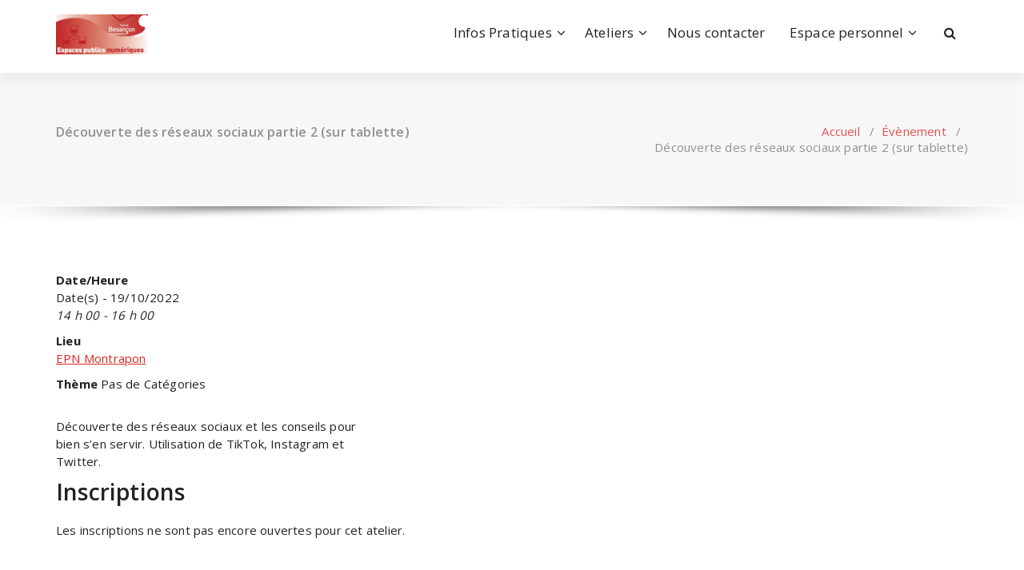

--- FILE ---
content_type: text/html; charset=UTF-8
request_url: https://epn.besancon.fr/events/decouverte-des-reseaux-sociaux-partie-2-sur-tablette/
body_size: 11778
content:
<!DOCTYPE html>
<html lang="fr-FR">
	<head>
	<meta charset="UTF-8">
	<meta name="viewport" content="width=device-width, initial-scale=1">
	<link rel="profile" href="https://gmpg.org/xfn/11">
	
	<title>Découverte des réseaux sociaux partie 2 (sur tablette) &#8211; Espaces Publics Numériques de Besançon</title>
<meta name='robots' content='max-image-preview:large' />
<link rel='dns-prefetch' href='//fonts.googleapis.com' />
<link rel="alternate" type="application/rss+xml" title="Espaces Publics Numériques de Besançon &raquo; Flux" href="https://epn.besancon.fr/feed/" />
<link rel="alternate" type="application/rss+xml" title="Espaces Publics Numériques de Besançon &raquo; Flux des commentaires" href="https://epn.besancon.fr/comments/feed/" />
<link rel="alternate" title="oEmbed (JSON)" type="application/json+oembed" href="https://epn.besancon.fr/wp-json/oembed/1.0/embed?url=https%3A%2F%2Fepn.besancon.fr%2Fevents%2Fdecouverte-des-reseaux-sociaux-partie-2-sur-tablette%2F" />
<link rel="alternate" title="oEmbed (XML)" type="text/xml+oembed" href="https://epn.besancon.fr/wp-json/oembed/1.0/embed?url=https%3A%2F%2Fepn.besancon.fr%2Fevents%2Fdecouverte-des-reseaux-sociaux-partie-2-sur-tablette%2F&#038;format=xml" />
<style id='wp-img-auto-sizes-contain-inline-css' type='text/css'>
img:is([sizes=auto i],[sizes^="auto," i]){contain-intrinsic-size:3000px 1500px}
/*# sourceURL=wp-img-auto-sizes-contain-inline-css */
</style>
<style id='wp-emoji-styles-inline-css' type='text/css'>

	img.wp-smiley, img.emoji {
		display: inline !important;
		border: none !important;
		box-shadow: none !important;
		height: 1em !important;
		width: 1em !important;
		margin: 0 0.07em !important;
		vertical-align: -0.1em !important;
		background: none !important;
		padding: 0 !important;
	}
/*# sourceURL=wp-emoji-styles-inline-css */
</style>
<style id='wp-block-library-inline-css' type='text/css'>
:root{--wp-block-synced-color:#7a00df;--wp-block-synced-color--rgb:122,0,223;--wp-bound-block-color:var(--wp-block-synced-color);--wp-editor-canvas-background:#ddd;--wp-admin-theme-color:#007cba;--wp-admin-theme-color--rgb:0,124,186;--wp-admin-theme-color-darker-10:#006ba1;--wp-admin-theme-color-darker-10--rgb:0,107,160.5;--wp-admin-theme-color-darker-20:#005a87;--wp-admin-theme-color-darker-20--rgb:0,90,135;--wp-admin-border-width-focus:2px}@media (min-resolution:192dpi){:root{--wp-admin-border-width-focus:1.5px}}.wp-element-button{cursor:pointer}:root .has-very-light-gray-background-color{background-color:#eee}:root .has-very-dark-gray-background-color{background-color:#313131}:root .has-very-light-gray-color{color:#eee}:root .has-very-dark-gray-color{color:#313131}:root .has-vivid-green-cyan-to-vivid-cyan-blue-gradient-background{background:linear-gradient(135deg,#00d084,#0693e3)}:root .has-purple-crush-gradient-background{background:linear-gradient(135deg,#34e2e4,#4721fb 50%,#ab1dfe)}:root .has-hazy-dawn-gradient-background{background:linear-gradient(135deg,#faaca8,#dad0ec)}:root .has-subdued-olive-gradient-background{background:linear-gradient(135deg,#fafae1,#67a671)}:root .has-atomic-cream-gradient-background{background:linear-gradient(135deg,#fdd79a,#004a59)}:root .has-nightshade-gradient-background{background:linear-gradient(135deg,#330968,#31cdcf)}:root .has-midnight-gradient-background{background:linear-gradient(135deg,#020381,#2874fc)}:root{--wp--preset--font-size--normal:16px;--wp--preset--font-size--huge:42px}.has-regular-font-size{font-size:1em}.has-larger-font-size{font-size:2.625em}.has-normal-font-size{font-size:var(--wp--preset--font-size--normal)}.has-huge-font-size{font-size:var(--wp--preset--font-size--huge)}.has-text-align-center{text-align:center}.has-text-align-left{text-align:left}.has-text-align-right{text-align:right}.has-fit-text{white-space:nowrap!important}#end-resizable-editor-section{display:none}.aligncenter{clear:both}.items-justified-left{justify-content:flex-start}.items-justified-center{justify-content:center}.items-justified-right{justify-content:flex-end}.items-justified-space-between{justify-content:space-between}.screen-reader-text{border:0;clip-path:inset(50%);height:1px;margin:-1px;overflow:hidden;padding:0;position:absolute;width:1px;word-wrap:normal!important}.screen-reader-text:focus{background-color:#ddd;clip-path:none;color:#444;display:block;font-size:1em;height:auto;left:5px;line-height:normal;padding:15px 23px 14px;text-decoration:none;top:5px;width:auto;z-index:100000}html :where(.has-border-color){border-style:solid}html :where([style*=border-top-color]){border-top-style:solid}html :where([style*=border-right-color]){border-right-style:solid}html :where([style*=border-bottom-color]){border-bottom-style:solid}html :where([style*=border-left-color]){border-left-style:solid}html :where([style*=border-width]){border-style:solid}html :where([style*=border-top-width]){border-top-style:solid}html :where([style*=border-right-width]){border-right-style:solid}html :where([style*=border-bottom-width]){border-bottom-style:solid}html :where([style*=border-left-width]){border-left-style:solid}html :where(img[class*=wp-image-]){height:auto;max-width:100%}:where(figure){margin:0 0 1em}html :where(.is-position-sticky){--wp-admin--admin-bar--position-offset:var(--wp-admin--admin-bar--height,0px)}@media screen and (max-width:600px){html :where(.is-position-sticky){--wp-admin--admin-bar--position-offset:0px}}

/*# sourceURL=wp-block-library-inline-css */
</style><style id='global-styles-inline-css' type='text/css'>
:root{--wp--preset--aspect-ratio--square: 1;--wp--preset--aspect-ratio--4-3: 4/3;--wp--preset--aspect-ratio--3-4: 3/4;--wp--preset--aspect-ratio--3-2: 3/2;--wp--preset--aspect-ratio--2-3: 2/3;--wp--preset--aspect-ratio--16-9: 16/9;--wp--preset--aspect-ratio--9-16: 9/16;--wp--preset--color--black: #000000;--wp--preset--color--cyan-bluish-gray: #abb8c3;--wp--preset--color--white: #ffffff;--wp--preset--color--pale-pink: #f78da7;--wp--preset--color--vivid-red: #cf2e2e;--wp--preset--color--luminous-vivid-orange: #ff6900;--wp--preset--color--luminous-vivid-amber: #fcb900;--wp--preset--color--light-green-cyan: #7bdcb5;--wp--preset--color--vivid-green-cyan: #00d084;--wp--preset--color--pale-cyan-blue: #8ed1fc;--wp--preset--color--vivid-cyan-blue: #0693e3;--wp--preset--color--vivid-purple: #9b51e0;--wp--preset--gradient--vivid-cyan-blue-to-vivid-purple: linear-gradient(135deg,rgb(6,147,227) 0%,rgb(155,81,224) 100%);--wp--preset--gradient--light-green-cyan-to-vivid-green-cyan: linear-gradient(135deg,rgb(122,220,180) 0%,rgb(0,208,130) 100%);--wp--preset--gradient--luminous-vivid-amber-to-luminous-vivid-orange: linear-gradient(135deg,rgb(252,185,0) 0%,rgb(255,105,0) 100%);--wp--preset--gradient--luminous-vivid-orange-to-vivid-red: linear-gradient(135deg,rgb(255,105,0) 0%,rgb(207,46,46) 100%);--wp--preset--gradient--very-light-gray-to-cyan-bluish-gray: linear-gradient(135deg,rgb(238,238,238) 0%,rgb(169,184,195) 100%);--wp--preset--gradient--cool-to-warm-spectrum: linear-gradient(135deg,rgb(74,234,220) 0%,rgb(151,120,209) 20%,rgb(207,42,186) 40%,rgb(238,44,130) 60%,rgb(251,105,98) 80%,rgb(254,248,76) 100%);--wp--preset--gradient--blush-light-purple: linear-gradient(135deg,rgb(255,206,236) 0%,rgb(152,150,240) 100%);--wp--preset--gradient--blush-bordeaux: linear-gradient(135deg,rgb(254,205,165) 0%,rgb(254,45,45) 50%,rgb(107,0,62) 100%);--wp--preset--gradient--luminous-dusk: linear-gradient(135deg,rgb(255,203,112) 0%,rgb(199,81,192) 50%,rgb(65,88,208) 100%);--wp--preset--gradient--pale-ocean: linear-gradient(135deg,rgb(255,245,203) 0%,rgb(182,227,212) 50%,rgb(51,167,181) 100%);--wp--preset--gradient--electric-grass: linear-gradient(135deg,rgb(202,248,128) 0%,rgb(113,206,126) 100%);--wp--preset--gradient--midnight: linear-gradient(135deg,rgb(2,3,129) 0%,rgb(40,116,252) 100%);--wp--preset--font-size--small: 13px;--wp--preset--font-size--medium: 20px;--wp--preset--font-size--large: 36px;--wp--preset--font-size--x-large: 42px;--wp--preset--spacing--20: 0.44rem;--wp--preset--spacing--30: 0.67rem;--wp--preset--spacing--40: 1rem;--wp--preset--spacing--50: 1.5rem;--wp--preset--spacing--60: 2.25rem;--wp--preset--spacing--70: 3.38rem;--wp--preset--spacing--80: 5.06rem;--wp--preset--shadow--natural: 6px 6px 9px rgba(0, 0, 0, 0.2);--wp--preset--shadow--deep: 12px 12px 50px rgba(0, 0, 0, 0.4);--wp--preset--shadow--sharp: 6px 6px 0px rgba(0, 0, 0, 0.2);--wp--preset--shadow--outlined: 6px 6px 0px -3px rgb(255, 255, 255), 6px 6px rgb(0, 0, 0);--wp--preset--shadow--crisp: 6px 6px 0px rgb(0, 0, 0);}:where(.is-layout-flex){gap: 0.5em;}:where(.is-layout-grid){gap: 0.5em;}body .is-layout-flex{display: flex;}.is-layout-flex{flex-wrap: wrap;align-items: center;}.is-layout-flex > :is(*, div){margin: 0;}body .is-layout-grid{display: grid;}.is-layout-grid > :is(*, div){margin: 0;}:where(.wp-block-columns.is-layout-flex){gap: 2em;}:where(.wp-block-columns.is-layout-grid){gap: 2em;}:where(.wp-block-post-template.is-layout-flex){gap: 1.25em;}:where(.wp-block-post-template.is-layout-grid){gap: 1.25em;}.has-black-color{color: var(--wp--preset--color--black) !important;}.has-cyan-bluish-gray-color{color: var(--wp--preset--color--cyan-bluish-gray) !important;}.has-white-color{color: var(--wp--preset--color--white) !important;}.has-pale-pink-color{color: var(--wp--preset--color--pale-pink) !important;}.has-vivid-red-color{color: var(--wp--preset--color--vivid-red) !important;}.has-luminous-vivid-orange-color{color: var(--wp--preset--color--luminous-vivid-orange) !important;}.has-luminous-vivid-amber-color{color: var(--wp--preset--color--luminous-vivid-amber) !important;}.has-light-green-cyan-color{color: var(--wp--preset--color--light-green-cyan) !important;}.has-vivid-green-cyan-color{color: var(--wp--preset--color--vivid-green-cyan) !important;}.has-pale-cyan-blue-color{color: var(--wp--preset--color--pale-cyan-blue) !important;}.has-vivid-cyan-blue-color{color: var(--wp--preset--color--vivid-cyan-blue) !important;}.has-vivid-purple-color{color: var(--wp--preset--color--vivid-purple) !important;}.has-black-background-color{background-color: var(--wp--preset--color--black) !important;}.has-cyan-bluish-gray-background-color{background-color: var(--wp--preset--color--cyan-bluish-gray) !important;}.has-white-background-color{background-color: var(--wp--preset--color--white) !important;}.has-pale-pink-background-color{background-color: var(--wp--preset--color--pale-pink) !important;}.has-vivid-red-background-color{background-color: var(--wp--preset--color--vivid-red) !important;}.has-luminous-vivid-orange-background-color{background-color: var(--wp--preset--color--luminous-vivid-orange) !important;}.has-luminous-vivid-amber-background-color{background-color: var(--wp--preset--color--luminous-vivid-amber) !important;}.has-light-green-cyan-background-color{background-color: var(--wp--preset--color--light-green-cyan) !important;}.has-vivid-green-cyan-background-color{background-color: var(--wp--preset--color--vivid-green-cyan) !important;}.has-pale-cyan-blue-background-color{background-color: var(--wp--preset--color--pale-cyan-blue) !important;}.has-vivid-cyan-blue-background-color{background-color: var(--wp--preset--color--vivid-cyan-blue) !important;}.has-vivid-purple-background-color{background-color: var(--wp--preset--color--vivid-purple) !important;}.has-black-border-color{border-color: var(--wp--preset--color--black) !important;}.has-cyan-bluish-gray-border-color{border-color: var(--wp--preset--color--cyan-bluish-gray) !important;}.has-white-border-color{border-color: var(--wp--preset--color--white) !important;}.has-pale-pink-border-color{border-color: var(--wp--preset--color--pale-pink) !important;}.has-vivid-red-border-color{border-color: var(--wp--preset--color--vivid-red) !important;}.has-luminous-vivid-orange-border-color{border-color: var(--wp--preset--color--luminous-vivid-orange) !important;}.has-luminous-vivid-amber-border-color{border-color: var(--wp--preset--color--luminous-vivid-amber) !important;}.has-light-green-cyan-border-color{border-color: var(--wp--preset--color--light-green-cyan) !important;}.has-vivid-green-cyan-border-color{border-color: var(--wp--preset--color--vivid-green-cyan) !important;}.has-pale-cyan-blue-border-color{border-color: var(--wp--preset--color--pale-cyan-blue) !important;}.has-vivid-cyan-blue-border-color{border-color: var(--wp--preset--color--vivid-cyan-blue) !important;}.has-vivid-purple-border-color{border-color: var(--wp--preset--color--vivid-purple) !important;}.has-vivid-cyan-blue-to-vivid-purple-gradient-background{background: var(--wp--preset--gradient--vivid-cyan-blue-to-vivid-purple) !important;}.has-light-green-cyan-to-vivid-green-cyan-gradient-background{background: var(--wp--preset--gradient--light-green-cyan-to-vivid-green-cyan) !important;}.has-luminous-vivid-amber-to-luminous-vivid-orange-gradient-background{background: var(--wp--preset--gradient--luminous-vivid-amber-to-luminous-vivid-orange) !important;}.has-luminous-vivid-orange-to-vivid-red-gradient-background{background: var(--wp--preset--gradient--luminous-vivid-orange-to-vivid-red) !important;}.has-very-light-gray-to-cyan-bluish-gray-gradient-background{background: var(--wp--preset--gradient--very-light-gray-to-cyan-bluish-gray) !important;}.has-cool-to-warm-spectrum-gradient-background{background: var(--wp--preset--gradient--cool-to-warm-spectrum) !important;}.has-blush-light-purple-gradient-background{background: var(--wp--preset--gradient--blush-light-purple) !important;}.has-blush-bordeaux-gradient-background{background: var(--wp--preset--gradient--blush-bordeaux) !important;}.has-luminous-dusk-gradient-background{background: var(--wp--preset--gradient--luminous-dusk) !important;}.has-pale-ocean-gradient-background{background: var(--wp--preset--gradient--pale-ocean) !important;}.has-electric-grass-gradient-background{background: var(--wp--preset--gradient--electric-grass) !important;}.has-midnight-gradient-background{background: var(--wp--preset--gradient--midnight) !important;}.has-small-font-size{font-size: var(--wp--preset--font-size--small) !important;}.has-medium-font-size{font-size: var(--wp--preset--font-size--medium) !important;}.has-large-font-size{font-size: var(--wp--preset--font-size--large) !important;}.has-x-large-font-size{font-size: var(--wp--preset--font-size--x-large) !important;}
/*# sourceURL=global-styles-inline-css */
</style>

<style id='classic-theme-styles-inline-css' type='text/css'>
/*! This file is auto-generated */
.wp-block-button__link{color:#fff;background-color:#32373c;border-radius:9999px;box-shadow:none;text-decoration:none;padding:calc(.667em + 2px) calc(1.333em + 2px);font-size:1.125em}.wp-block-file__button{background:#32373c;color:#fff;text-decoration:none}
/*# sourceURL=/wp-includes/css/classic-themes.min.css */
</style>
<link rel='stylesheet' id='fontawesome-five-css-css' href='https://epn.besancon.fr/wp-content/plugins/accesspress-social-counter/css/fontawesome-all.css?ver=1.9.2' type='text/css' media='all' />
<link rel='stylesheet' id='apsc-frontend-css-css' href='https://epn.besancon.fr/wp-content/plugins/accesspress-social-counter/css/frontend.css?ver=1.9.2' type='text/css' media='all' />
<link rel='stylesheet' id='aps-animate-css-css' href='https://epn.besancon.fr/wp-content/plugins/accesspress-social-icons/css/animate.css?ver=1.8.5' type='text/css' media='all' />
<link rel='stylesheet' id='aps-frontend-css-css' href='https://epn.besancon.fr/wp-content/plugins/accesspress-social-icons/css/frontend.css?ver=1.8.5' type='text/css' media='all' />
<link rel='stylesheet' id='fontawesome-latest-css-css' href='https://epn.besancon.fr/wp-content/plugins/accesspress-social-login-lite/css/font-awesome/all.min.css?ver=3.4.8' type='text/css' media='all' />
<link rel='stylesheet' id='apsl-frontend-css-css' href='https://epn.besancon.fr/wp-content/plugins/accesspress-social-login-lite/css/frontend.css?ver=3.4.8' type='text/css' media='all' />
<link rel='stylesheet' id='apss-font-awesome-four-css' href='https://epn.besancon.fr/wp-content/plugins/accesspress-social-share/css/font-awesome.min.css?ver=4.5.6' type='text/css' media='all' />
<link rel='stylesheet' id='apss-frontend-css-css' href='https://epn.besancon.fr/wp-content/plugins/accesspress-social-share/css/frontend.css?ver=4.5.6' type='text/css' media='all' />
<link rel='stylesheet' id='apss-font-opensans-css' href='//fonts.googleapis.com/css?family=Open+Sans&#038;ver=6.9' type='text/css' media='all' />
<link rel='stylesheet' id='contact-form-7-css' href='https://epn.besancon.fr/wp-content/plugins/contact-form-7/includes/css/styles.css?ver=6.1.4' type='text/css' media='all' />
<link rel='stylesheet' id='events-manager-css' href='https://epn.besancon.fr/wp-content/plugins/events-manager/includes/css/events-manager.min.css?ver=7.2.3.1' type='text/css' media='all' />
<style id='events-manager-inline-css' type='text/css'>
body .em { --font-family : inherit; --font-weight : inherit; --font-size : 1em; --line-height : inherit; }
/*# sourceURL=events-manager-inline-css */
</style>
<link rel='stylesheet' id='osm-map-css-css' href='https://epn.besancon.fr/wp-content/plugins/osm/css/osm_map.css?ver=6.9' type='text/css' media='all' />
<link rel='stylesheet' id='osm-ol3-css-css' href='https://epn.besancon.fr/wp-content/plugins/osm/js/OL/7.1.0/ol.css?ver=6.9' type='text/css' media='all' />
<link rel='stylesheet' id='osm-ol3-ext-css-css' href='https://epn.besancon.fr/wp-content/plugins/osm/css/osm_map_v3.css?ver=6.9' type='text/css' media='all' />
<link rel='stylesheet' id='responsive-lightbox-tosrus-css' href='https://epn.besancon.fr/wp-content/plugins/responsive-lightbox/assets/tosrus/jquery.tosrus.min.css?ver=2.5.0' type='text/css' media='all' />
<link rel='stylesheet' id='avira-fonts-css' href='//fonts.googleapis.com/css?family=Open+Sans%3A300%2C400%2C600%2C700%2C800%7CRaleway%3A400%2C700&#038;subset=latin%2Clatin-ext' type='text/css' media='all' />
<link rel='stylesheet' id='specia-style-css' href='https://epn.besancon.fr/wp-content/themes/avira/style.css?ver=6.9' type='text/css' media='all' />
<style id='specia-style-inline-css' type='text/css'>
.bt-primary,a.bt-primary,button.bt-primary,.more-link,a.more-link, .wpcf7-submit,input.wpcf7-submit,div.tagcloud a,.widget .woocommerce-product-search input[type='search'],.widget .search-form input[type='search'],input[type='submit'],button[type='submit'],.woo-sidebar .woocommerce-mini-cart__buttons.buttons .button,footer .woocommerce-mini-cart__buttons.buttons .button,.woocommerce ul.products li.product .button, .woocommerce nav.woocommerce-pagination ul li a,.woocommerce nav.woocommerce-pagination ul li span,.top-scroll,.woocommerce-cart .wc-proceed-to-checkout a.checkout-button,.woocommerce table.cart td.actions .input-text,.woocommerce-page #content table.cart td.actions .input-text,.woocommerce-page table.cart td.actions .input-text,.wp-block-search .wp-block-search__input, .wp-block-loginout a, .woocommerce a.button, .woocommerce span.onsale {
					border-radius: 100px !important;
				}
li [class*=tool-]:hover:before, li [class*=tool-]:hover:after {
						opacity: 0;
				}

/*# sourceURL=specia-style-inline-css */
</style>
<link rel='stylesheet' id='owl-carousel-css' href='https://epn.besancon.fr/wp-content/themes/specia/css/owl.carousel.css?ver=6.9' type='text/css' media='all' />
<link rel='stylesheet' id='bootstrap-css' href='https://epn.besancon.fr/wp-content/themes/specia/css/bootstrap.min.css?ver=6.9' type='text/css' media='all' />
<link rel='stylesheet' id='woo-css' href='https://epn.besancon.fr/wp-content/themes/specia/css/woo.css?ver=6.9' type='text/css' media='all' />
<link rel='stylesheet' id='specia-form-css' href='https://epn.besancon.fr/wp-content/themes/specia/css/form.css?ver=6.9' type='text/css' media='all' />
<link rel='stylesheet' id='specia-typography-css' href='https://epn.besancon.fr/wp-content/themes/specia/css/typography.css?ver=6.9' type='text/css' media='all' />
<link rel='stylesheet' id='specia-widget-css' href='https://epn.besancon.fr/wp-content/themes/specia/css/widget.css?ver=6.9' type='text/css' media='all' />
<link rel='stylesheet' id='specia-top-widget-css' href='https://epn.besancon.fr/wp-content/themes/specia/css/top-widget.css?ver=6.9' type='text/css' media='all' />
<link rel='stylesheet' id='specia-text-animate-css' href='https://epn.besancon.fr/wp-content/themes/specia/css/text-animate.css?ver=6.9' type='text/css' media='all' />
<link rel='stylesheet' id='animate-css' href='https://epn.besancon.fr/wp-content/themes/specia/css/animate.min.css?ver=6.9' type='text/css' media='all' />
<link rel='stylesheet' id='specia-text-rotator-css' href='https://epn.besancon.fr/wp-content/themes/specia/css/text-rotator.css?ver=6.9' type='text/css' media='all' />
<link rel='stylesheet' id='specia-menus-css' href='https://epn.besancon.fr/wp-content/themes/specia/css/menus.css?ver=6.9' type='text/css' media='all' />
<link rel='stylesheet' id='font-awesome-css' href='https://epn.besancon.fr/wp-content/themes/specia/css/fonts/font-awesome/css/font-awesome.min.css?ver=6.9' type='text/css' media='all' />
<link rel='stylesheet' id='specia-fonts-css' href='//fonts.googleapis.com/css?family=Open+Sans%3A300%2C400%2C600%2C700%2C800%7CRaleway%3A400%2C700&#038;subset=latin%2Clatin-ext' type='text/css' media='all' />
<link rel='stylesheet' id='newsletter-css' href='https://epn.besancon.fr/wp-content/plugins/newsletter/style.css?ver=9.1.1' type='text/css' media='all' />
<link rel='stylesheet' id='specia-parent-style-css' href='https://epn.besancon.fr/wp-content/themes/specia/style.css?ver=6.9' type='text/css' media='all' />
<link rel='stylesheet' id='avira-main-css' href='https://epn.besancon.fr/wp-content/themes/avira/style.css?ver=6.9' type='text/css' media='all' />
<link rel='stylesheet' id='avira-default-css' href='https://epn.besancon.fr/wp-content/themes/avira/css/colors/default.css?ver=6.9' type='text/css' media='all' />
<link rel='stylesheet' id='avira-media-query-css' href='https://epn.besancon.fr/wp-content/themes/specia/css/media-query.css?ver=6.9' type='text/css' media='all' />
<script type="text/javascript" src="https://epn.besancon.fr/wp-includes/js/jquery/jquery.min.js?ver=3.7.1" id="jquery-core-js"></script>
<script type="text/javascript" src="https://epn.besancon.fr/wp-includes/js/jquery/jquery-migrate.min.js?ver=3.4.1" id="jquery-migrate-js"></script>
<script type="text/javascript" src="https://epn.besancon.fr/wp-content/plugins/accesspress-social-icons/js/frontend.js?ver=1.8.5" id="aps-frontend-js-js"></script>
<script type="text/javascript" src="https://epn.besancon.fr/wp-content/plugins/accesspress-social-login-lite/js/frontend.js?ver=3.4.8" id="apsl-frontend-js-js"></script>
<script type="text/javascript" src="https://epn.besancon.fr/wp-includes/js/jquery/ui/core.min.js?ver=1.13.3" id="jquery-ui-core-js"></script>
<script type="text/javascript" src="https://epn.besancon.fr/wp-includes/js/jquery/ui/mouse.min.js?ver=1.13.3" id="jquery-ui-mouse-js"></script>
<script type="text/javascript" src="https://epn.besancon.fr/wp-includes/js/jquery/ui/sortable.min.js?ver=1.13.3" id="jquery-ui-sortable-js"></script>
<script type="text/javascript" src="https://epn.besancon.fr/wp-includes/js/jquery/ui/datepicker.min.js?ver=1.13.3" id="jquery-ui-datepicker-js"></script>
<script type="text/javascript" id="jquery-ui-datepicker-js-after">
/* <![CDATA[ */
jQuery(function(jQuery){jQuery.datepicker.setDefaults({"closeText":"Fermer","currentText":"Aujourd\u2019hui","monthNames":["janvier","f\u00e9vrier","mars","avril","mai","juin","juillet","ao\u00fbt","septembre","octobre","novembre","d\u00e9cembre"],"monthNamesShort":["Jan","F\u00e9v","Mar","Avr","Mai","Juin","Juil","Ao\u00fbt","Sep","Oct","Nov","D\u00e9c"],"nextText":"Suivant","prevText":"Pr\u00e9c\u00e9dent","dayNames":["dimanche","lundi","mardi","mercredi","jeudi","vendredi","samedi"],"dayNamesShort":["dim","lun","mar","mer","jeu","ven","sam"],"dayNamesMin":["D","L","M","M","J","V","S"],"dateFormat":"d MM yy","firstDay":1,"isRTL":false});});
//# sourceURL=jquery-ui-datepicker-js-after
/* ]]> */
</script>
<script type="text/javascript" src="https://epn.besancon.fr/wp-includes/js/jquery/ui/resizable.min.js?ver=1.13.3" id="jquery-ui-resizable-js"></script>
<script type="text/javascript" src="https://epn.besancon.fr/wp-includes/js/jquery/ui/draggable.min.js?ver=1.13.3" id="jquery-ui-draggable-js"></script>
<script type="text/javascript" src="https://epn.besancon.fr/wp-includes/js/jquery/ui/controlgroup.min.js?ver=1.13.3" id="jquery-ui-controlgroup-js"></script>
<script type="text/javascript" src="https://epn.besancon.fr/wp-includes/js/jquery/ui/checkboxradio.min.js?ver=1.13.3" id="jquery-ui-checkboxradio-js"></script>
<script type="text/javascript" src="https://epn.besancon.fr/wp-includes/js/jquery/ui/button.min.js?ver=1.13.3" id="jquery-ui-button-js"></script>
<script type="text/javascript" src="https://epn.besancon.fr/wp-includes/js/jquery/ui/dialog.min.js?ver=1.13.3" id="jquery-ui-dialog-js"></script>
<script type="text/javascript" id="events-manager-js-extra">
/* <![CDATA[ */
var EM = {"ajaxurl":"https://epn.besancon.fr/wp-admin/admin-ajax.php","locationajaxurl":"https://epn.besancon.fr/wp-admin/admin-ajax.php?action=locations_search","firstDay":"1","locale":"fr","dateFormat":"yy-mm-dd","ui_css":"https://epn.besancon.fr/wp-content/plugins/events-manager/includes/css/jquery-ui/build.min.css","show24hours":"1","is_ssl":"1","autocomplete_limit":"10","calendar":{"breakpoints":{"small":560,"medium":908,"large":false},"month_format":"M Y"},"phone":"","datepicker":{"format":"d/m/Y","locale":"fr"},"search":{"breakpoints":{"small":650,"medium":850,"full":false}},"url":"https://epn.besancon.fr/wp-content/plugins/events-manager","assets":{"input.em-uploader":{"js":{"em-uploader":{"url":"https://epn.besancon.fr/wp-content/plugins/events-manager/includes/js/em-uploader.js?v=7.2.3.1","event":"em_uploader_ready"}}},".em-event-editor":{"js":{"event-editor":{"url":"https://epn.besancon.fr/wp-content/plugins/events-manager/includes/js/events-manager-event-editor.js?v=7.2.3.1","event":"em_event_editor_ready"}},"css":{"event-editor":"https://epn.besancon.fr/wp-content/plugins/events-manager/includes/css/events-manager-event-editor.min.css?v=7.2.3.1"}},".em-recurrence-sets, .em-timezone":{"js":{"luxon":{"url":"luxon/luxon.js?v=7.2.3.1","event":"em_luxon_ready"}}},".em-booking-form, #em-booking-form, .em-booking-recurring, .em-event-booking-form":{"js":{"em-bookings":{"url":"https://epn.besancon.fr/wp-content/plugins/events-manager/includes/js/bookingsform.js?v=7.2.3.1","event":"em_booking_form_js_loaded"}}},"#em-opt-archetypes":{"js":{"archetypes":"https://epn.besancon.fr/wp-content/plugins/events-manager/includes/js/admin-archetype-editor.js?v=7.2.3.1","archetypes_ms":"https://epn.besancon.fr/wp-content/plugins/events-manager/includes/js/admin-archetypes.js?v=7.2.3.1","qs":"qs/qs.js?v=7.2.3.1"}}},"cached":"","bookingInProgress":"Veuillez patienter pendant que la r\u00e9servation est soumise.","tickets_save":"Enregistrer le billet","bookingajaxurl":"https://epn.besancon.fr/wp-admin/admin-ajax.php","bookings_export_save":"Exporter les r\u00e9servations","bookings_settings_save":"Enregistrer","booking_delete":"Confirmez-vous vouloir le supprimer\u00a0?","booking_offset":"30","bookings":{"submit_button":{"text":{"default":"Vous inscrire","free":"Vous inscrire","payment":"Vous inscrire","processing":"En cours de traitement\u2026"}},"update_listener":""},"bb_full":"Cet atelier est complet","bb_book":"R\u00e9servez maintenant","bb_booking":"R\u00e9servation ...","bb_booked":"R\u00e9servation soumise","bb_error":"Erreur de r\u00e9servation. R\u00e9essayer?","bb_cancel":"Annuler","bb_canceling":"Annuler...","bb_cancelled":"Annul\u00e9","bb_cancel_error":"Annulation erreur. R\u00e9essayer?","txt_search":"Recherche","txt_searching":"Recherche en cours\u2026","txt_loading":"Chargement en cours\u2026"};
//# sourceURL=events-manager-js-extra
/* ]]> */
</script>
<script type="text/javascript" src="https://epn.besancon.fr/wp-content/plugins/events-manager/includes/js/events-manager.js?ver=7.2.3.1" id="events-manager-js"></script>
<script type="text/javascript" src="https://epn.besancon.fr/wp-content/plugins/events-manager/includes/external/flatpickr/l10n/fr.js?ver=7.2.3.1" id="em-flatpickr-localization-js"></script>
<script type="text/javascript" src="https://epn.besancon.fr/wp-content/plugins/osm/js/OL/2.13.1/OpenLayers.js?ver=6.9" id="osm-ol-library-js"></script>
<script type="text/javascript" src="https://epn.besancon.fr/wp-content/plugins/osm/js/OSM/openlayers/OpenStreetMap.js?ver=6.9" id="osm-osm-library-js"></script>
<script type="text/javascript" src="https://epn.besancon.fr/wp-content/plugins/osm/js/OSeaM/harbours.js?ver=6.9" id="osm-harbours-library-js"></script>
<script type="text/javascript" src="https://epn.besancon.fr/wp-content/plugins/osm/js/OSeaM/map_utils.js?ver=6.9" id="osm-map-utils-library-js"></script>
<script type="text/javascript" src="https://epn.besancon.fr/wp-content/plugins/osm/js/OSeaM/utilities.js?ver=6.9" id="osm-utilities-library-js"></script>
<script type="text/javascript" src="https://epn.besancon.fr/wp-content/plugins/osm/js/osm-plugin-lib.js?ver=6.9" id="OsmScript-js"></script>
<script type="text/javascript" src="https://epn.besancon.fr/wp-content/plugins/osm/js/polyfill/v2/polyfill.min.js?features=requestAnimationFrame%2CElement.prototype.classList%2CURL&amp;ver=6.9" id="osm-polyfill-js"></script>
<script type="text/javascript" src="https://epn.besancon.fr/wp-content/plugins/osm/js/OL/7.1.0/ol.js?ver=6.9" id="osm-ol3-library-js"></script>
<script type="text/javascript" src="https://epn.besancon.fr/wp-content/plugins/osm/js/osm-v3-plugin-lib.js?ver=6.9" id="osm-ol3-ext-library-js"></script>
<script type="text/javascript" src="https://epn.besancon.fr/wp-content/plugins/osm/js/osm-metabox-events.js?ver=6.9" id="osm-ol3-metabox-events-js"></script>
<script type="text/javascript" src="https://epn.besancon.fr/wp-content/plugins/osm/js/osm-startup-lib.js?ver=6.9" id="osm-map-startup-js"></script>
<script type="text/javascript" src="https://epn.besancon.fr/wp-content/plugins/responsive-lightbox/assets/tosrus/jquery.tosrus.min.js?ver=2.5.0" id="responsive-lightbox-tosrus-js"></script>
<script type="text/javascript" src="https://epn.besancon.fr/wp-includes/js/underscore.min.js?ver=1.13.7" id="underscore-js"></script>
<script type="text/javascript" src="https://epn.besancon.fr/wp-content/plugins/responsive-lightbox/assets/infinitescroll/infinite-scroll.pkgd.min.js?ver=4.0.1" id="responsive-lightbox-infinite-scroll-js"></script>
<script type="text/javascript" id="responsive-lightbox-js-before">
/* <![CDATA[ */
var rlArgs = {"script":"tosrus","selector":"lightbox","customEvents":"","activeGalleries":true,"effect":"slide","infinite":true,"keys":false,"autoplay":false,"pauseOnHover":false,"timeout":4000,"pagination":true,"paginationType":"thumbnails","closeOnClick":false,"woocommerce_gallery":false,"ajaxurl":"https:\/\/epn.besancon.fr\/wp-admin\/admin-ajax.php","nonce":"105838e4d4","preview":false,"postId":4282,"scriptExtension":false};

//# sourceURL=responsive-lightbox-js-before
/* ]]> */
</script>
<script type="text/javascript" src="https://epn.besancon.fr/wp-content/plugins/responsive-lightbox/js/front.js?ver=2.5.2" id="responsive-lightbox-js"></script>
<script type="text/javascript" src="https://epn.besancon.fr/wp-content/themes/specia/js/bootstrap.min.js?ver=6.9" id="bootstrap-js"></script>
<script type="text/javascript" src="https://epn.besancon.fr/wp-content/themes/specia/js/owl.carousel.min.js?ver=6.9" id="owl-carousel-js"></script>
<script type="text/javascript" src="https://epn.besancon.fr/wp-content/themes/specia/js/jquery.simple-text-rotator.min.js?ver=6.9" id="jquery-text-rotator-js"></script>
<script type="text/javascript" src="https://epn.besancon.fr/wp-content/themes/specia/js/wow.min.js?ver=6.9" id="wow-min-js"></script>
<script type="text/javascript" src="https://epn.besancon.fr/wp-content/themes/specia/js/component.min.js?ver=6.9" id="specia-service-component-js"></script>
<script type="text/javascript" src="https://epn.besancon.fr/wp-content/themes/specia/js/modernizr.custom.min.js?ver=6.9" id="specia-service-modernizr-custom-js"></script>
<script type="text/javascript" src="https://epn.besancon.fr/wp-content/themes/specia/js/custom.js?ver=6.9" id="specia-custom-js-js"></script>
<link rel="https://api.w.org/" href="https://epn.besancon.fr/wp-json/" /><link rel="EditURI" type="application/rsd+xml" title="RSD" href="https://epn.besancon.fr/xmlrpc.php?rsd" />
<meta name="generator" content="WordPress 6.9" />
<link rel="canonical" href="https://epn.besancon.fr/events/decouverte-des-reseaux-sociaux-partie-2-sur-tablette/" />
<link rel='shortlink' href='https://epn.besancon.fr/?p=4282' />
<script type="text/javascript"> 

/**  all layers have to be in this global array - in further process each map will have something like vectorM[map_ol3js_n][layer_n] */
var vectorM = [[]];


/** put translations from PHP/mo to JavaScript */
var translations = [];

/** global GET-Parameters */
var HTTP_GET_VARS = [];

</script><!-- OSM plugin V6.1.9: did not add geo meta tags. --> 
<link rel="icon" href="https://epn.besancon.fr/wp-content/uploads/2024/09/cropped-logo_EPN_tailleXS-32x32.jpg" sizes="32x32" />
<link rel="icon" href="https://epn.besancon.fr/wp-content/uploads/2024/09/cropped-logo_EPN_tailleXS-192x192.jpg" sizes="192x192" />
<link rel="apple-touch-icon" href="https://epn.besancon.fr/wp-content/uploads/2024/09/cropped-logo_EPN_tailleXS-180x180.jpg" />
<meta name="msapplication-TileImage" content="https://epn.besancon.fr/wp-content/uploads/2024/09/cropped-logo_EPN_tailleXS-270x270.jpg" />

<!-- AccessPress Custom CSS Starts -->
<style type="text/css">
/* AccessPress Custom CSS : AccessPress Themes team */
@import url('https://epn.besancon.fr/wp-content/plugins/accesspress-custom-css/css/frontend/apccss.css?1769655063');
/* AccessPressThemes: https://accesspressthemes.com */
</style>
<!-- AccessPress Custom CSS Ends -->
</head>

<body class="wp-singular event-template-default single single-event postid-4282 wp-custom-logo wp-theme-specia wp-child-theme-avira">
<div id="page" class="site">
<a class="skip-link screen-reader-text" href="#content">Skip to content</a>

	


<header id="header-section" class="header nav-avira" role="banner">
		<div class="navigator-wrapper">
		<!-- Mobile Toggle -->
	    <div class="theme-mobile-nav d-lg-none d-block sticky-nav">
	        <div class="container">
	            <div class="row">
	                <div class="col-md-12">
	                    <div class="theme-mobile-menu">
	                        <div class="headtop-mobi">
	                            <div class="headtop-shift">
	                                <a href="javascript:void(0);" class="header-sidebar-toggle open-toggle"><span></span></a>
	                                <a href="javascript:void(0);" class="header-sidebar-toggle close-button"><span></span></a>
	                                <div id="mob-h-top" class="mobi-head-top animated"></div>
	                            </div>
	                        </div>
	                        <div class="mobile-logo">
	                            <a href="https://epn.besancon.fr/" class="custom-logo-link" rel="home"><img width="250" height="109" src="https://epn.besancon.fr/wp-content/uploads/2024/09/cropped-logo_EPN_tailleXS-1.jpg" class="custom-logo navbar-brand" alt="Espaces Publics Numériques de Besançon" decoding="async" /></a>	                        </div>
	                        <div class="menu-toggle-wrap">
	                            <div class="hamburger-menu">
	                                <a href="javascript:void(0);" class="menu-toggle">
	                                    <div class="top-bun"></div>
	                                    <div class="meat"></div>
	                                    <div class="bottom-bun"></div>
	                                </a>
	                            </div>
	                        </div>
	                        <div id="mobile-m" class="mobile-menu">
	                            <div class="mobile-menu-shift">
	                                <a href="javascript:void(0);" class="close-style close-menu"></a>
	                            </div>
	                        </div>
	                    </div>
	                </div>
	            </div>
	        </div>
	    </div>
	    <!-- / -->

	    <!-- Top Menu -->
	    <div class="xl-nav-area d-none d-lg-block">
	        <div class="navigation sticky-nav">
	            <div class="container">
	                <div class="row">
	                    <div class="col-md-3 my-auto">
	                        <div class="logo">
	                            <a href="https://epn.besancon.fr/" class="custom-logo-link" rel="home"><img width="250" height="109" src="https://epn.besancon.fr/wp-content/uploads/2024/09/cropped-logo_EPN_tailleXS-1.jpg" class="custom-logo navbar-brand" alt="Espaces Publics Numériques de Besançon" decoding="async" /></a>	                        </div>
	                    </div>
	                    <div class="col-md-9 my-auto">
	                        <div class="theme-menu">
	                            <nav class="menubar">
	                                <ul id="menu-menu-principal" class="menu-wrap"><li id="menu-item-1850" class="menu-item menu-item-type-custom menu-item-object-custom menu-item-has-children menu-item-1850 dropdown"><a>Infos Pratiques</a><span class="mobi_drop d-lg-none"><a href="#" class="fa fa-plus"></a></span>
<ul class="dropdown-menu">
	<li id="menu-item-1851" class="menu-item menu-item-type-post_type menu-item-object-page menu-item-1851"><a href="https://epn.besancon.fr/horaires-douverture/">Horaires et Adresses</a></li>
	<li id="menu-item-1862" class="menu-item menu-item-type-post_type menu-item-object-page menu-item-1862"><a href="https://epn.besancon.fr/nos-activites/">Activités</a></li>
	<li id="menu-item-1902" class="menu-item menu-item-type-post_type menu-item-object-page menu-item-1902"><a href="https://epn.besancon.fr/mentions-legales/">Mentions légales</a></li>
</ul>
</li>
<li id="menu-item-1821" class="menu-item menu-item-type-custom menu-item-object-custom menu-item-has-children menu-item-1821 dropdown"><a>Ateliers</a><span class="mobi_drop d-lg-none"><a href="#" class="fa fa-plus"></a></span>
<ul class="dropdown-menu">
	<li id="menu-item-3677" class="menu-item menu-item-type-post_type menu-item-object-page menu-item-3677"><a href="https://epn.besancon.fr/comment-vous-inscrire-aux-ateliers-en-ligne/">Comment vous inscrire aux ateliers en ligne ?</a></li>
	<li id="menu-item-1941" class="menu-item menu-item-type-post_type menu-item-object-page menu-item-1941"><a href="https://epn.besancon.fr/programme/">Programme</a></li>
	<li id="menu-item-4841" class="menu-item menu-item-type-custom menu-item-object-custom menu-item-4841"><a href="https://vosdemarches.grandbesancon.fr/billetterie/epn">Liste des ateliers</a></li>
</ul>
</li>
<li id="menu-item-171" class="menu-item menu-item-type-post_type menu-item-object-page menu-item-171"><a href="https://epn.besancon.fr/contact/">Nous contacter</a></li>
<li id="menu-item-1827" class="menu-item menu-item-type-custom menu-item-object-custom menu-item-has-children menu-item-1827 dropdown"><a>Espace personnel</a><span class="mobi_drop d-lg-none"><a href="#" class="fa fa-plus"></a></span>
<ul class="dropdown-menu">
	<li id="menu-item-1829" class="menu-item menu-item-type-custom menu-item-object-custom menu-item-1829"><a href="https://epn.besancon.fr/wp-login.php">Se connecter</a></li>
</ul>
</li>
</ul>                               
	                            </nav>
	                            <div class="menu-right">
	                                <ul class="wrap-right">
	                                    <li class="search-button">
	                                        <a href="#" id="view-search-btn" class="header-search-toggle"><i class="fa fa-search"></i></a>
	                                        <!-- Quik search -->
	                                        <div class="view-search-btn header-search-popup">
	                                            <form method="get" class="search-form" action="https://epn.besancon.fr/" aria-label="Site Search">
	                                                <span class="screen-reader-text">Search for:</span>
	                                                <input type="search" class="search-field header-search-field" placeholder="Type To Search" name="s" id="popfocus" value="" autofocus>
	                                                <a href="#" class="close-style header-search-close"></a>
	                                            </form>
	                                        </div>
	                                        <!-- / -->
	                                    </li>
											                                    	                                </ul>
	                            </div>
	                        </div>
	                    </div>
	                </div>
	            </div>
	        </div>
	    </div>
	</div>

</header>
<section class="breadcrumb shadow-one">
    <div class="background-overlay">
        <div class="container">
            <div class="row padding-top-40 padding-bottom-40">
                <div class="col-md-6 col-xs-12 col-sm-6">
                     <h2>
						Découverte des réseaux sociaux partie 2 (sur tablette)					</h2>
                </div>

                <div class="col-md-6 col-xs-12 col-sm-6 breadcrumb-position">
					<ul class="page-breadcrumb">
						<li><a href="https://epn.besancon.fr">Accueil</a> &nbsp &#47; &nbsp<a href="https://epn.besancon.fr/events/">Évènement</a> &nbsp &#47; &nbsp<li class="active">Découverte des réseaux sociaux partie 2 (sur tablette)</li></li>                    </ul>
                </div>
            </div>
        </div>
    </div>
</section>

<div class="clearfix"></div>
<div id="content" class="site-content" role="main">
<section class="page-wrapper">
	<div class="container">
					
		<div class="row padding-top-60 padding-bottom-60">		
			<div class="col-md-12">			<div class="site-content">
			
			<div class="em em-view-container" id="em-view-6" data-view="event">
	<div class="em-item em-item-single em-event em-event-single em-event-2408 " id="em-event-6" data-view-id="6">
		<div style="float:right; margin:0px 0px 15px 15px;"></div>
<p>
	<strong>Date/Heure</strong><br/>
	Date(s) - 19/10/2022<br /><i>14 h 00 - 16 h 00</i>
</p>

<p>
	<strong>Lieu</strong><br/>
	<a href="https://epn.besancon.fr/locations/montrapon/">EPN Montrapon</a>
</p>

<p>
	<strong>Thème</strong>
	Pas de Catégories
</p>
<br style="clear:both" />
<p>Découverte des réseaux sociaux et les conseils pour<br />
bien s&rsquo;en servir. Utilisation de TikTok, Instagram et<br />
Twitter.</p>


<h3>Inscriptions</h3>
<div class="em-event-booking-form input" id="event-booking-form-2408" data-id="2408">
				<p>Les inscriptions ne sont pas encore ouvertes pour cet atelier.</p>		</div>
	</div>
</div>
	
<div id="comments" class="comments-area">

	
</div><!-- #comments -->
				

			</div><!-- /.posts -->
							
			</div><!-- /.col -->
			

						
						
		</div><!-- /.row -->
	</div><!-- /.container -->
</section>


<!--======================================
    Footer Section
========================================-->

<div class="clearfix"></div>

<!--======================================
    Footer Copyright
========================================-->
	<section id="specia-footer" class="footer-copyright">
		<div class="container">
			<div class="row padding-top-20 padding-bottom-10 ">
				<div class="col-md-6 text-left">
																<p class="copyright">
						Copyright &copy; 2026 Espaces Publics Numériques de Besançon | Powered by <a href="https://speciatheme.com/" target="_blank">Thème WordPress Specia</a>						</p>
									</div>

				<div class="col-md-6">
										
									</div>
			</div>
		</div>
	</section>
<!--======================================
    Top Scroller
========================================-->
<a href="#" class="top-scroll"><i class="fa fa-hand-o-up"></i></a> 
</div>
</div>
<script type="speculationrules">
{"prefetch":[{"source":"document","where":{"and":[{"href_matches":"/*"},{"not":{"href_matches":["/wp-*.php","/wp-admin/*","/wp-content/uploads/*","/wp-content/*","/wp-content/plugins/*","/wp-content/themes/avira/*","/wp-content/themes/specia/*","/*\\?(.+)"]}},{"not":{"selector_matches":"a[rel~=\"nofollow\"]"}},{"not":{"selector_matches":".no-prefetch, .no-prefetch a"}}]},"eagerness":"conservative"}]}
</script>
		<script type="text/javascript">
			(function() {
				let targetObjectName = 'EM';
				if ( typeof window[targetObjectName] === 'object' && window[targetObjectName] !== null ) {
					Object.assign( window[targetObjectName], []);
				} else {
					console.warn( 'Could not merge extra data: window.' + targetObjectName + ' not found or not an object.' );
				}
			})();
		</script>
		<script type="text/javascript" id="apss-frontend-mainjs-js-extra">
/* <![CDATA[ */
var frontend_ajax_object = {"ajax_url":"https://epn.besancon.fr/wp-admin/admin-ajax.php","ajax_nonce":"5ef74b2db4"};
//# sourceURL=apss-frontend-mainjs-js-extra
/* ]]> */
</script>
<script type="text/javascript" src="https://epn.besancon.fr/wp-content/plugins/accesspress-social-share/js/frontend.js?ver=4.5.6" id="apss-frontend-mainjs-js"></script>
<script type="text/javascript" src="https://epn.besancon.fr/wp-includes/js/dist/hooks.min.js?ver=dd5603f07f9220ed27f1" id="wp-hooks-js"></script>
<script type="text/javascript" src="https://epn.besancon.fr/wp-includes/js/dist/i18n.min.js?ver=c26c3dc7bed366793375" id="wp-i18n-js"></script>
<script type="text/javascript" id="wp-i18n-js-after">
/* <![CDATA[ */
wp.i18n.setLocaleData( { 'text direction\u0004ltr': [ 'ltr' ] } );
//# sourceURL=wp-i18n-js-after
/* ]]> */
</script>
<script type="text/javascript" src="https://epn.besancon.fr/wp-content/plugins/contact-form-7/includes/swv/js/index.js?ver=6.1.4" id="swv-js"></script>
<script type="text/javascript" id="contact-form-7-js-translations">
/* <![CDATA[ */
( function( domain, translations ) {
	var localeData = translations.locale_data[ domain ] || translations.locale_data.messages;
	localeData[""].domain = domain;
	wp.i18n.setLocaleData( localeData, domain );
} )( "contact-form-7", {"translation-revision-date":"2025-02-06 12:02:14+0000","generator":"GlotPress\/4.0.1","domain":"messages","locale_data":{"messages":{"":{"domain":"messages","plural-forms":"nplurals=2; plural=n > 1;","lang":"fr"},"This contact form is placed in the wrong place.":["Ce formulaire de contact est plac\u00e9 dans un mauvais endroit."],"Error:":["Erreur\u00a0:"]}},"comment":{"reference":"includes\/js\/index.js"}} );
//# sourceURL=contact-form-7-js-translations
/* ]]> */
</script>
<script type="text/javascript" id="contact-form-7-js-before">
/* <![CDATA[ */
var wpcf7 = {
    "api": {
        "root": "https:\/\/epn.besancon.fr\/wp-json\/",
        "namespace": "contact-form-7\/v1"
    }
};
//# sourceURL=contact-form-7-js-before
/* ]]> */
</script>
<script type="text/javascript" src="https://epn.besancon.fr/wp-content/plugins/contact-form-7/includes/js/index.js?ver=6.1.4" id="contact-form-7-js"></script>
<script type="text/javascript" src="https://epn.besancon.fr/wp-content/themes/specia/js/theme.js?ver=6.9" id="specia-theme-js-js"></script>
<script type="text/javascript" src="https://epn.besancon.fr/wp-content/themes/specia/js/skip-link-focus-fix.js?ver=20151215" id="skip-link-focus-fix-js"></script>
<script type="text/javascript" id="newsletter-js-extra">
/* <![CDATA[ */
var newsletter_data = {"action_url":"https://epn.besancon.fr/wp-admin/admin-ajax.php"};
//# sourceURL=newsletter-js-extra
/* ]]> */
</script>
<script type="text/javascript" src="https://epn.besancon.fr/wp-content/plugins/newsletter/main.js?ver=9.1.1" id="newsletter-js"></script>
<script id="wp-emoji-settings" type="application/json">
{"baseUrl":"https://s.w.org/images/core/emoji/17.0.2/72x72/","ext":".png","svgUrl":"https://s.w.org/images/core/emoji/17.0.2/svg/","svgExt":".svg","source":{"concatemoji":"https://epn.besancon.fr/wp-includes/js/wp-emoji-release.min.js?ver=6.9"}}
</script>
<script type="module">
/* <![CDATA[ */
/*! This file is auto-generated */
const a=JSON.parse(document.getElementById("wp-emoji-settings").textContent),o=(window._wpemojiSettings=a,"wpEmojiSettingsSupports"),s=["flag","emoji"];function i(e){try{var t={supportTests:e,timestamp:(new Date).valueOf()};sessionStorage.setItem(o,JSON.stringify(t))}catch(e){}}function c(e,t,n){e.clearRect(0,0,e.canvas.width,e.canvas.height),e.fillText(t,0,0);t=new Uint32Array(e.getImageData(0,0,e.canvas.width,e.canvas.height).data);e.clearRect(0,0,e.canvas.width,e.canvas.height),e.fillText(n,0,0);const a=new Uint32Array(e.getImageData(0,0,e.canvas.width,e.canvas.height).data);return t.every((e,t)=>e===a[t])}function p(e,t){e.clearRect(0,0,e.canvas.width,e.canvas.height),e.fillText(t,0,0);var n=e.getImageData(16,16,1,1);for(let e=0;e<n.data.length;e++)if(0!==n.data[e])return!1;return!0}function u(e,t,n,a){switch(t){case"flag":return n(e,"\ud83c\udff3\ufe0f\u200d\u26a7\ufe0f","\ud83c\udff3\ufe0f\u200b\u26a7\ufe0f")?!1:!n(e,"\ud83c\udde8\ud83c\uddf6","\ud83c\udde8\u200b\ud83c\uddf6")&&!n(e,"\ud83c\udff4\udb40\udc67\udb40\udc62\udb40\udc65\udb40\udc6e\udb40\udc67\udb40\udc7f","\ud83c\udff4\u200b\udb40\udc67\u200b\udb40\udc62\u200b\udb40\udc65\u200b\udb40\udc6e\u200b\udb40\udc67\u200b\udb40\udc7f");case"emoji":return!a(e,"\ud83e\u1fac8")}return!1}function f(e,t,n,a){let r;const o=(r="undefined"!=typeof WorkerGlobalScope&&self instanceof WorkerGlobalScope?new OffscreenCanvas(300,150):document.createElement("canvas")).getContext("2d",{willReadFrequently:!0}),s=(o.textBaseline="top",o.font="600 32px Arial",{});return e.forEach(e=>{s[e]=t(o,e,n,a)}),s}function r(e){var t=document.createElement("script");t.src=e,t.defer=!0,document.head.appendChild(t)}a.supports={everything:!0,everythingExceptFlag:!0},new Promise(t=>{let n=function(){try{var e=JSON.parse(sessionStorage.getItem(o));if("object"==typeof e&&"number"==typeof e.timestamp&&(new Date).valueOf()<e.timestamp+604800&&"object"==typeof e.supportTests)return e.supportTests}catch(e){}return null}();if(!n){if("undefined"!=typeof Worker&&"undefined"!=typeof OffscreenCanvas&&"undefined"!=typeof URL&&URL.createObjectURL&&"undefined"!=typeof Blob)try{var e="postMessage("+f.toString()+"("+[JSON.stringify(s),u.toString(),c.toString(),p.toString()].join(",")+"));",a=new Blob([e],{type:"text/javascript"});const r=new Worker(URL.createObjectURL(a),{name:"wpTestEmojiSupports"});return void(r.onmessage=e=>{i(n=e.data),r.terminate(),t(n)})}catch(e){}i(n=f(s,u,c,p))}t(n)}).then(e=>{for(const n in e)a.supports[n]=e[n],a.supports.everything=a.supports.everything&&a.supports[n],"flag"!==n&&(a.supports.everythingExceptFlag=a.supports.everythingExceptFlag&&a.supports[n]);var t;a.supports.everythingExceptFlag=a.supports.everythingExceptFlag&&!a.supports.flag,a.supports.everything||((t=a.source||{}).concatemoji?r(t.concatemoji):t.wpemoji&&t.twemoji&&(r(t.twemoji),r(t.wpemoji)))});
//# sourceURL=https://epn.besancon.fr/wp-includes/js/wp-emoji-loader.min.js
/* ]]> */
</script>
		
		<script type="text/javascript">
			jQuery(document).ready( function($){	
											
			});
					</script>
		</body>
</html>

